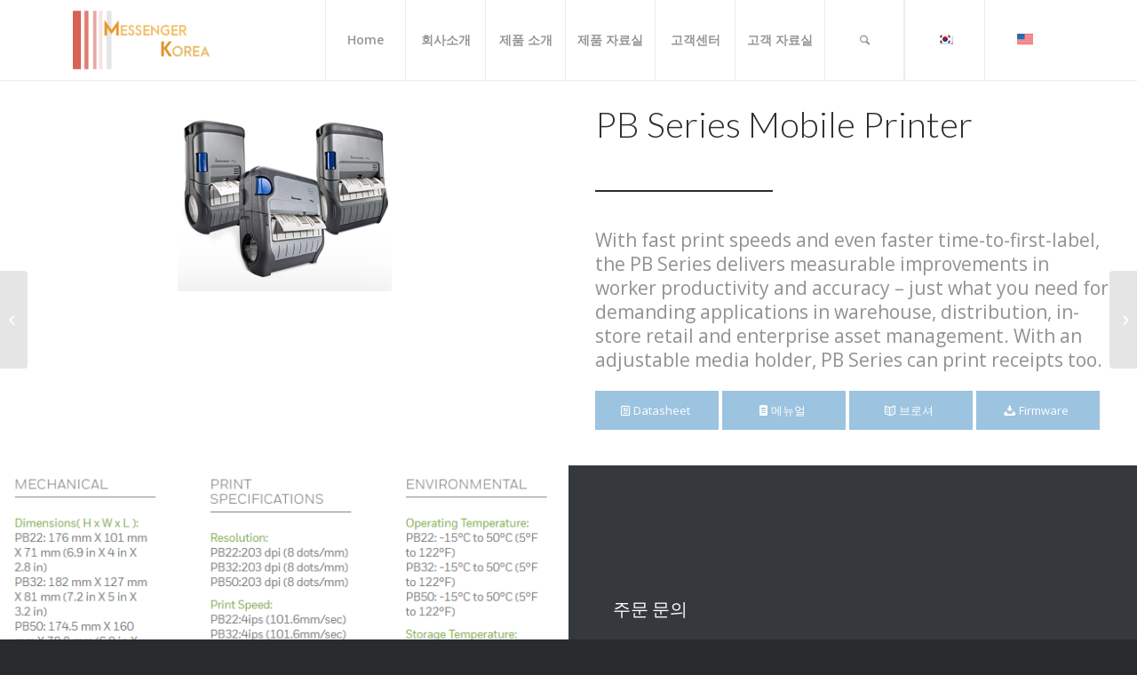

--- FILE ---
content_type: text/html; charset=UTF-8
request_url: http://msgkorea.dothome.co.kr/?product=pb-series-mobile-printer
body_size: 66377
content:
<!DOCTYPE html>
<html lang="ko-KR" class="html_stretched responsive av-preloader-disabled av-default-lightbox  html_header_top html_logo_left html_main_nav_header html_menu_right html_slim html_header_sticky html_header_shrinking_disabled html_mobile_menu_tablet html_header_searchicon html_content_align_center html_header_unstick_top html_header_stretch_disabled html_minimal_header html_minimal_header_shadow html_elegant-blog html_modern-blog html_av-submenu-hidden html_av-submenu-display-click html_av-overlay-side html_av-overlay-side-classic html_av-submenu-clone html_entry_id_3699 av-no-preview html_text_menu_active ">
<head>
<meta charset="UTF-8" />
<meta name="robots" content="index, follow" />


<!-- mobile setting -->
<meta name="viewport" content="width=device-width, initial-scale=1, maximum-scale=1">

<!-- Scripts/CSS and wp_head hook -->
<title>PB Series Mobile Printer &#8211; 당신의 성공동반자</title>
<link rel="alternate" hreflang="ko-kr" href="http://msgkorea.dothome.co.kr?product=pb-series-mobile-printer" />
<!-- Mangboard SEO Start -->
<link rel="canonical" href="http://msgkorea.dothome.co.kr/?product=pb-series-mobile-printer" />
<meta property="og:url" content="http://msgkorea.dothome.co.kr/?product=pb-series-mobile-printer" />
<meta property="og:type" content="article" />
<meta property="og:title" content="PB Series Mobile Printer" />
<meta name="title" content="PB Series Mobile Printer" />
<meta name="twitter:title" content="PB Series Mobile Printer" />
<meta property="og:description" content="PB Series Mobile Printer" />
<meta property="description" content="PB Series Mobile Printer" />
<meta name="description" content="PB Series Mobile Printer" />
<meta name="twitter:card" content="summary" />
<meta name="twitter:description" content="PB Series Mobile Printer" />
<meta property="og:image" content="http://msgkorea.dothome.co.kr/wp-content/uploads/2017/11/13-PB-Series.jpg" />
<meta name="twitter:image" content="http://msgkorea.dothome.co.kr/wp-content/uploads/2017/11/13-PB-Series.jpg" />
<meta property="article:published_time" content="2017-11-09T10:25:55+00:00" />
<meta property="article:modified_time" content="2017-11-09T21:43:46+00:00" />
<meta property="og:updated_time" content="2017-11-09T21:43:46+00:00" />
<meta property="og:locale" content="ko_KR" />
<meta property="og:site_name" content="당신의 성공동반자" />
<!-- Mangboard SEO End -->
<link rel='dns-prefetch' href='//s.w.org' />
<link rel="alternate" type="application/rss+xml" title="당신의 성공동반자 &raquo; 피드" href="http://msgkorea.dothome.co.kr/?feed=rss2" />
<link rel="alternate" type="application/rss+xml" title="당신의 성공동반자 &raquo; 댓글 피드" href="http://msgkorea.dothome.co.kr/?feed=comments-rss2" />

<!-- google webfont font replacement -->
<link rel='stylesheet' id='avia-google-webfont' href='//fonts.googleapis.com/css?family=Lato:300,400,700%7COpen+Sans:400,600' type='text/css' media='all'/> 
		<script type="text/javascript">
			window._wpemojiSettings = {"baseUrl":"https:\/\/s.w.org\/images\/core\/emoji\/12.0.0-1\/72x72\/","ext":".png","svgUrl":"https:\/\/s.w.org\/images\/core\/emoji\/12.0.0-1\/svg\/","svgExt":".svg","source":{"concatemoji":"http:\/\/msgkorea.dothome.co.kr\/wp-includes\/js\/wp-emoji-release.min.js?ver=5.2.4"}};
			!function(a,b,c){function d(a,b){var c=String.fromCharCode;l.clearRect(0,0,k.width,k.height),l.fillText(c.apply(this,a),0,0);var d=k.toDataURL();l.clearRect(0,0,k.width,k.height),l.fillText(c.apply(this,b),0,0);var e=k.toDataURL();return d===e}function e(a){var b;if(!l||!l.fillText)return!1;switch(l.textBaseline="top",l.font="600 32px Arial",a){case"flag":return!(b=d([55356,56826,55356,56819],[55356,56826,8203,55356,56819]))&&(b=d([55356,57332,56128,56423,56128,56418,56128,56421,56128,56430,56128,56423,56128,56447],[55356,57332,8203,56128,56423,8203,56128,56418,8203,56128,56421,8203,56128,56430,8203,56128,56423,8203,56128,56447]),!b);case"emoji":return b=d([55357,56424,55356,57342,8205,55358,56605,8205,55357,56424,55356,57340],[55357,56424,55356,57342,8203,55358,56605,8203,55357,56424,55356,57340]),!b}return!1}function f(a){var c=b.createElement("script");c.src=a,c.defer=c.type="text/javascript",b.getElementsByTagName("head")[0].appendChild(c)}var g,h,i,j,k=b.createElement("canvas"),l=k.getContext&&k.getContext("2d");for(j=Array("flag","emoji"),c.supports={everything:!0,everythingExceptFlag:!0},i=0;i<j.length;i++)c.supports[j[i]]=e(j[i]),c.supports.everything=c.supports.everything&&c.supports[j[i]],"flag"!==j[i]&&(c.supports.everythingExceptFlag=c.supports.everythingExceptFlag&&c.supports[j[i]]);c.supports.everythingExceptFlag=c.supports.everythingExceptFlag&&!c.supports.flag,c.DOMReady=!1,c.readyCallback=function(){c.DOMReady=!0},c.supports.everything||(h=function(){c.readyCallback()},b.addEventListener?(b.addEventListener("DOMContentLoaded",h,!1),a.addEventListener("load",h,!1)):(a.attachEvent("onload",h),b.attachEvent("onreadystatechange",function(){"complete"===b.readyState&&c.readyCallback()})),g=c.source||{},g.concatemoji?f(g.concatemoji):g.wpemoji&&g.twemoji&&(f(g.twemoji),f(g.wpemoji)))}(window,document,window._wpemojiSettings);
		</script>
		<style type="text/css">
img.wp-smiley,
img.emoji {
	display: inline !important;
	border: none !important;
	box-shadow: none !important;
	height: 1em !important;
	width: 1em !important;
	margin: 0 .07em !important;
	vertical-align: -0.1em !important;
	background: none !important;
	padding: 0 !important;
}
</style>
	<link rel='stylesheet' id='plugins-widgets-latest-mb-basic-css-style-css'  href='http://msgkorea.dothome.co.kr/wp-content/plugins/mangboard/plugins/widgets/latest_mb_basic/css/style.css?ver=5.2.4' type='text/css' media='all' />
<link rel='stylesheet' id='avia-woocommerce-css-css'  href='http://msgkorea.dothome.co.kr/wp-content/themes/enfold/config-woocommerce/woocommerce-mod.css?ver=5.2.4' type='text/css' media='all' />
<link rel='stylesheet' id='assets-css-bootstrap3-grid-css'  href='http://msgkorea.dothome.co.kr/wp-content/plugins/mangboard/assets/css/bootstrap3-grid.css?ver=5.2.4' type='text/css' media='all' />
<link rel='stylesheet' id='assets-css-jcarousel-swipe-css'  href='http://msgkorea.dothome.co.kr/wp-content/plugins/mangboard/assets/css/jcarousel.swipe.css?ver=5.2.4' type='text/css' media='all' />
<link rel='stylesheet' id='assets-css-style-css'  href='http://msgkorea.dothome.co.kr/wp-content/plugins/mangboard/assets/css/style.css?ver=5.2.4' type='text/css' media='all' />
<link rel='stylesheet' id='wp-block-library-css'  href='http://msgkorea.dothome.co.kr/wp-includes/css/dist/block-library/style.min.css?ver=5.2.4' type='text/css' media='all' />
<link rel='stylesheet' id='wc-block-style-css'  href='http://msgkorea.dothome.co.kr/wp-content/plugins/woocommerce/assets/css/blocks/style.css?ver=3.6.5' type='text/css' media='all' />
<link rel='stylesheet' id='contact-form-7-css'  href='http://msgkorea.dothome.co.kr/wp-content/plugins/contact-form-7/includes/css/styles.css?ver=5.1.4' type='text/css' media='all' />
<link rel='stylesheet' id='plugins-popup-css-style-css'  href='http://msgkorea.dothome.co.kr/wp-content/plugins/mangboard/plugins/popup/css/style.css?ver=5.2.4' type='text/css' media='all' />
<style id='woocommerce-inline-inline-css' type='text/css'>
.woocommerce form .form-row .required { visibility: visible; }
</style>
<link rel='stylesheet' id='wpml-legacy-post-translations-0-css'  href='http://msgkorea.dothome.co.kr/wp-content/plugins/sitepress-multilingual-cms/templates/language-switchers/legacy-post-translations/style.css?ver=1' type='text/css' media='all' />
<style id='wpml-legacy-post-translations-0-inline-css' type='text/css'>
#lang_sel img, #lang_sel_list img, #lang_sel_footer img { display: inline; }
</style>
<link rel='stylesheet' id='avia-wpml-css'  href='http://msgkorea.dothome.co.kr/wp-content/themes/enfold/config-wpml/wpml-mod.css?ver=5.2.4' type='text/css' media='all' />
<link rel='stylesheet' id='avia-grid-css'  href='http://msgkorea.dothome.co.kr/wp-content/themes/enfold/css/grid.css?ver=4.1' type='text/css' media='all' />
<link rel='stylesheet' id='avia-base-css'  href='http://msgkorea.dothome.co.kr/wp-content/themes/enfold/css/base.css?ver=4.1' type='text/css' media='all' />
<link rel='stylesheet' id='avia-layout-css'  href='http://msgkorea.dothome.co.kr/wp-content/themes/enfold/css/layout.css?ver=4.1' type='text/css' media='all' />
<link rel='stylesheet' id='avia-scs-css'  href='http://msgkorea.dothome.co.kr/wp-content/themes/enfold/css/shortcodes.css?ver=4.1' type='text/css' media='all' />
<link rel='stylesheet' id='avia-popup-css-css'  href='http://msgkorea.dothome.co.kr/wp-content/themes/enfold/js/aviapopup/magnific-popup.css?ver=4.1' type='text/css' media='screen' />
<link rel='stylesheet' id='avia-media-css'  href='http://msgkorea.dothome.co.kr/wp-content/themes/enfold/js/mediaelement/skin-1/mediaelementplayer.css?ver=4.1' type='text/css' media='screen' />
<link rel='stylesheet' id='avia-print-css'  href='http://msgkorea.dothome.co.kr/wp-content/themes/enfold/css/print.css?ver=4.1' type='text/css' media='print' />
<link rel='stylesheet' id='avia-dynamic-css'  href='http://msgkorea.dothome.co.kr/wp-content/uploads/dynamic_avia/enfold.css?ver=59f7cf52a0454' type='text/css' media='all' />
<link rel='stylesheet' id='avia-custom-css'  href='http://msgkorea.dothome.co.kr/wp-content/themes/enfold/css/custom.css?ver=4.1' type='text/css' media='all' />
<script type="text/javascript">var mb_options = []; var mb_languages = []; var mb_categorys = ["","",""]; var mb_is_login = false; var mb_hybrid_app = ""; if(typeof(mb_urls)==="undefined"){var mb_urls = [];}; mb_options["device_type"]	= "desktop";mb_options["nonce"]			="mb_nonce_value=c5e1be065c32d16fe1933a4c7205ea04&mb_nonce_time=1769905586&wp_nonce_value=32bfd1e1b9";mb_options["page"]				="";mb_languages["btn_ok"]		= "확인";mb_languages["btn_cancel"]	= "취소";mb_urls["ajax_url"]				= "http://msgkorea.dothome.co.kr/wp-admin/admin-ajax.php";mb_urls["home"]					= "http://msgkorea.dothome.co.kr";mb_urls["slug"]					= "pb-series-mobile-printer";mb_urls["login"]					= "http://msgkorea.dothome.co.kr/wp-login.php?redirect_to=http%253A%252F%252Fmsgkorea.dothome.co.kr%252F%253Fproduct%253Dpb-series-mobile-printer";mb_urls["plugin"]				= "http://msgkorea.dothome.co.kr/wp-content/plugins/mangboard/";</script><script type="text/javascript">var shareData				= {"url":"","title":"","image":"","content":""};shareData["url"]			= "http://msgkorea.dothome.co.kr/?product=pb-series-mobile-printer";shareData["title"]			= "PB Series Mobile Printer";shareData["image"]		= "http://msgkorea.dothome.co.kr/wp-content/uploads/2017/11/13-PB-Series.jpg";shareData["content"]	= "PB Series Mobile Printer";</script><style type="text/css">.mb-hide-logout{display:none !important;}</style><script type='text/javascript' src='http://msgkorea.dothome.co.kr/wp-includes/js/jquery/jquery.js?ver=1.12.4-wp'></script>
<script type='text/javascript' src='http://msgkorea.dothome.co.kr/wp-includes/js/jquery/jquery-migrate.min.js?ver=1.4.1'></script>
<script type='text/javascript'>
/* <![CDATA[ */
var mb_ajax_object = {"ajax_url":"http:\/\/msgkorea.dothome.co.kr\/wp-admin\/admin-ajax.php","admin_page":"false"};
/* ]]> */
</script>
<script type='text/javascript' src='http://msgkorea.dothome.co.kr/wp-content/plugins/mangboard/assets/js/common.js?ver=1.8.0'></script>
<script type='text/javascript' src='http://msgkorea.dothome.co.kr/wp-content/plugins/mangboard/assets/js/jquery.jcarousel.min.js?ver=1.8.0'></script>
<script type='text/javascript' src='http://msgkorea.dothome.co.kr/wp-content/plugins/mangboard/assets/js/jquery.number.min.js?ver=1.8.0'></script>
<script type='text/javascript' src='http://msgkorea.dothome.co.kr/wp-content/plugins/mangboard/assets/js/json2.js?ver=1.8.0'></script>
<script type='text/javascript' src='http://msgkorea.dothome.co.kr/wp-content/plugins/mangboard/assets/js/jcarousel.swipe.js?ver=1.8.0'></script>
<script type='text/javascript' src='http://msgkorea.dothome.co.kr/wp-content/plugins/mangboard/assets/js/jquery.tipTip.min.js?ver=1.8.0'></script>
<script type='text/javascript' src='http://msgkorea.dothome.co.kr/wp-content/plugins/mangboard/assets/js/jquery.touchSwipe.min.js?ver=1.8.0'></script>
<script type='text/javascript' src='http://msgkorea.dothome.co.kr/wp-content/plugins/mangboard/plugins/datepicker/js/datepicker.js?ver=1.8.0'></script>
<script type='text/javascript' src='http://msgkorea.dothome.co.kr/wp-content/plugins/mangboard/plugins/popup/js/main.js?ver=1.8.0'></script>
<script type='text/javascript' src='http://msgkorea.dothome.co.kr/wp-content/themes/enfold/js/avia-compat.js?ver=4.1'></script>
<script type='text/javascript'>
var mejsL10n = {"language":"ko","strings":{"mejs.install-flash":"\ud50c\ub798\uc2dc \ud50c\ub808\uc774\uc5b4\uac00 \ud65c\uc131\ud654 \ub418\uac70\ub098 \uc124\uce58\ub418\uc9c0\uc9c0 \uc54a\uc740 \ube0c\ub77c\uc6b0\uc800\ub97c \uc0ac\uc6a9\ud558\uace0 \uc788\uc2b5\ub2c8\ub2e4. \ud50c\ub798\uc2dc \ud50c\ub808\uc774\uc5b4 \ud50c\ub7ec\uadf8\uc778\uc744 \ud65c\uc131\ud654 \ud558\uac70\ub098 \ucd5c\uadfc \ubc84\uc804\uc744 \ub2e4\uc74c\uc5d0\uc11c \ub2e4\uc6b4\ub85c\ub4dc \ud558\uc138\uc694: https:\/\/get.adobe.com\/flashplayer\/","mejs.fullscreen-off":"\uc804\uccb4\ud654\uba74 \ub098\uac00\uae30","mejs.fullscreen-on":"\uc804\uccb4\ud654\uba74","mejs.download-video":"\ube44\ub514\uc624 \ub2e4\uc6b4\ub85c\ub4dc","mejs.fullscreen":"\uc804\uccb4\ud654\uba74","mejs.time-jump-forward":["1\ucd08 \uc55e\uc73c\ub85c \uac74\ub108\ub6f0\uae30","%1\ucd08 \uc55e\uc73c\ub85c \uac00\uae30"],"mejs.loop":"\ub8e8\ud504 \ud1a0\uae00","mejs.play":"\uc2e4\ud589","mejs.pause":"\uc911\uc9c0","mejs.close":"\ub2eb\uae30","mejs.time-slider":"\ud0c0\uc784 \uc2ac\ub77c\uc774\ub354","mejs.time-help-text":"1\ucd08\ub97c \uc9c4\ud589\ud558\ub824\uba74 \uc88c\/\uc6b0 \ubc29\ud5a5\ud0a4\ub97c \uc0ac\uc6a9\ud558\uace0 10\ucd08\ub97c \uc9c4\ud589\ud558\ub824\uba74 \uc0c1\/\ud558 \ubc29\ud5a5\ud0a4\ub97c \uc0ac\uc6a9\ud558\uc138\uc694.","mejs.time-skip-back":["1\ucd08 \ub4a4\ub85c \uac74\ub108\ub6f0\uae30","%1\ucd08 \ub4a4\ub85c \uac74\ub108\ub6f0\uae30"],"mejs.captions-subtitles":"\ucea1\uc158\/\ubd80\uc81c\ubaa9","mejs.captions-chapters":"\ucc55\ud130","mejs.none":"\uc5c6\uc74c","mejs.mute-toggle":"\ubb34\uc74c \ud1a0\uae00","mejs.volume-help-text":"\ubcfc\ub968\uc744 \ub192\uc774\uac70\ub098 \uc904\uc774\ub824\uba74 \uc0c1\/\ud558 \ubc29\ud5a5\ud0a4\ub97c \uc0ac\uc6a9\ud558\uc138\uc694.","mejs.unmute":"\ubb34\uc74c\ud574\uc81c","mejs.mute":"\uc870\uc6a9\ud788","mejs.volume-slider":"\ubcfc\ub968 \uc2ac\ub77c\uc774\ub354","mejs.video-player":"\ube44\ub514\uc624 \ud50c\ub808\uc774\uc5b4","mejs.audio-player":"\uc624\ub514\uc624 \ud50c\ub808\uc774\uc5b4","mejs.ad-skip":"\uad11\uace0 \uc0dd\ub7b5","mejs.ad-skip-info":["1\ucd08 \uc55e\uc73c\ub85c \uac00\uae30","%1\ucd08 \uc55e\uc73c\ub85c \uac00\uae30"],"mejs.source-chooser":"\uc18c\uc2a4 \uc120\ud0dd\uae30","mejs.stop":"\uc815\uc9c0","mejs.speed-rate":"\uc18d\ub3c4\uc728","mejs.live-broadcast":"\uc2e4\uc2dc\uac04 \ubc29\uc1a1","mejs.afrikaans":"Afrikaans","mejs.albanian":"Albanian","mejs.arabic":"Arabic","mejs.belarusian":"Belarusian","mejs.bulgarian":"Bulgarian","mejs.catalan":"Catalan","mejs.chinese":"Chinese","mejs.chinese-simplified":"Chinese (Simplified)","mejs.chinese-traditional":"Chinese (Traditional)","mejs.croatian":"Croatian","mejs.czech":"Czech","mejs.danish":"Danish","mejs.dutch":"Dutch","mejs.english":"English","mejs.estonian":"Estonian","mejs.filipino":"Filipino","mejs.finnish":"Finnish","mejs.french":"French","mejs.galician":"Galician","mejs.german":"German","mejs.greek":"Greek","mejs.haitian-creole":"Haitian Creole","mejs.hebrew":"Hebrew","mejs.hindi":"Hindi","mejs.hungarian":"Hungarian","mejs.icelandic":"Icelandic","mejs.indonesian":"Indonesian","mejs.irish":"Irish","mejs.italian":"Italian","mejs.japanese":"Japanese","mejs.korean":"Korean","mejs.latvian":"Latvian","mejs.lithuanian":"Lithuanian","mejs.macedonian":"Macedonian","mejs.malay":"Malay","mejs.maltese":"Maltese","mejs.norwegian":"Norwegian","mejs.persian":"Persian","mejs.polish":"Polish","mejs.portuguese":"Portuguese","mejs.romanian":"Romanian","mejs.russian":"Russian","mejs.serbian":"Serbian","mejs.slovak":"Slovak","mejs.slovenian":"Slovenian","mejs.spanish":"Spanish","mejs.swahili":"Swahili","mejs.swedish":"Swedish","mejs.tagalog":"Tagalog","mejs.thai":"Thai","mejs.turkish":"Turkish","mejs.ukrainian":"Ukrainian","mejs.vietnamese":"Vietnamese","mejs.welsh":"Welsh","mejs.yiddish":"Yiddish"}};
</script>
<script type='text/javascript' src='http://msgkorea.dothome.co.kr/wp-includes/js/mediaelement/mediaelement-and-player.min.js?ver=4.2.6-78496d1'></script>
<script type='text/javascript' src='http://msgkorea.dothome.co.kr/wp-includes/js/mediaelement/mediaelement-migrate.min.js?ver=5.2.4'></script>
<script type='text/javascript'>
/* <![CDATA[ */
var _wpmejsSettings = {"pluginPath":"\/wp-includes\/js\/mediaelement\/","classPrefix":"mejs-","stretching":"responsive"};
/* ]]> */
</script>
<link rel='https://api.w.org/' href='http://msgkorea.dothome.co.kr/index.php?rest_route=/' />
<link rel="EditURI" type="application/rsd+xml" title="RSD" href="http://msgkorea.dothome.co.kr/xmlrpc.php?rsd" />
<link rel="wlwmanifest" type="application/wlwmanifest+xml" href="http://msgkorea.dothome.co.kr/wp-includes/wlwmanifest.xml" /> 
<meta name="generator" content="WordPress 5.2.4" />
<meta name="generator" content="WooCommerce 3.6.5" />
<link rel="canonical" href="http://msgkorea.dothome.co.kr?product=pb-series-mobile-printer" />
<link rel='shortlink' href='http://msgkorea.dothome.co.kr/?p=3699' />
<link rel="alternate" type="application/json+oembed" href="http://msgkorea.dothome.co.kr/index.php?rest_route=%2Foembed%2F1.0%2Fembed&#038;url=http%3A%2F%2Fmsgkorea.dothome.co.kr%3Fproduct%3Dpb-series-mobile-printer" />
<link rel="alternate" type="text/xml+oembed" href="http://msgkorea.dothome.co.kr/index.php?rest_route=%2Foembed%2F1.0%2Fembed&#038;url=http%3A%2F%2Fmsgkorea.dothome.co.kr%3Fproduct%3Dpb-series-mobile-printer&#038;format=xml" />
<meta name="generator" content="WPML ver:3.8.4 stt:1,29;" />
<link rel="profile" href="http://gmpg.org/xfn/11" />
<link rel="alternate" type="application/rss+xml" title="당신의 성공동반자 RSS2 Feed" href="http://msgkorea.dothome.co.kr/?feed=rss2" />
<link rel="pingback" href="http://msgkorea.dothome.co.kr/xmlrpc.php" />
<!--[if lt IE 9]><script src="http://msgkorea.dothome.co.kr/wp-content/themes/enfold/js/html5shiv.js"></script><![endif]-->

	<noscript><style>.woocommerce-product-gallery{ opacity: 1 !important; }</style></noscript>
	<link rel="icon" href="http://msgkorea.dothome.co.kr/wp-content/uploads/2017/09/cropped-msgkorea_logo512px_square-36x36.png" sizes="32x32" />
<link rel="icon" href="http://msgkorea.dothome.co.kr/wp-content/uploads/2017/09/cropped-msgkorea_logo512px_square-300x300.png" sizes="192x192" />
<link rel="apple-touch-icon-precomposed" href="http://msgkorea.dothome.co.kr/wp-content/uploads/2017/09/cropped-msgkorea_logo512px_square-180x180.png" />
<meta name="msapplication-TileImage" content="http://msgkorea.dothome.co.kr/wp-content/uploads/2017/09/cropped-msgkorea_logo512px_square-300x300.png" />
		<style type="text/css" id="wp-custom-css">
			@import url('https://fonts.googleapis.com/css?family=Nanum+Gothic&display=swap');		</style>
		

<!--
Debugging Info for Theme support: 

Theme: Enfold
Version: 4.1.2
Installed: enfold
AviaFramework Version: 4.6
AviaBuilder Version: 0.9.5
ML:128-PU:100-PLA:11
WP:5.2.4
Updates: disabled
-->

<style type='text/css'>
@font-face {font-family: 'entypo-fontello'; font-weight: normal; font-style: normal;
src: url('http://msgkorea.dothome.co.kr/wp-content/themes/enfold/config-templatebuilder/avia-template-builder/assets/fonts/entypo-fontello.eot?v=3');
src: url('http://msgkorea.dothome.co.kr/wp-content/themes/enfold/config-templatebuilder/avia-template-builder/assets/fonts/entypo-fontello.eot?v=3#iefix') format('embedded-opentype'), 
url('http://msgkorea.dothome.co.kr/wp-content/themes/enfold/config-templatebuilder/avia-template-builder/assets/fonts/entypo-fontello.woff?v=3') format('woff'), 
url('http://msgkorea.dothome.co.kr/wp-content/themes/enfold/config-templatebuilder/avia-template-builder/assets/fonts/entypo-fontello.ttf?v=3') format('truetype'), 
url('http://msgkorea.dothome.co.kr/wp-content/themes/enfold/config-templatebuilder/avia-template-builder/assets/fonts/entypo-fontello.svg?v=3#entypo-fontello') format('svg');
} #top .avia-font-entypo-fontello, body .avia-font-entypo-fontello, html body [data-av_iconfont='entypo-fontello']:before{ font-family: 'entypo-fontello'; }
</style>
</head>




<body id="top" class="product-template-default single single-product postid-3699 stretched lato open_sans  woocommerce woocommerce-page woocommerce-no-js" itemscope="itemscope" itemtype="https://schema.org/WebPage" >

	
	<div id='wrap_all'>

	
<header id='header' class='all_colors header_color light_bg_color  av_header_top av_logo_left av_main_nav_header av_menu_right av_slim av_header_sticky av_header_shrinking_disabled av_header_stretch_disabled av_mobile_menu_tablet av_header_searchicon av_header_unstick_top av_seperator_big_border av_minimal_header av_minimal_header_shadow av_bottom_nav_disabled  av_alternate_logo_active'  role="banner" itemscope="itemscope" itemtype="https://schema.org/WPHeader" >

		<div  id='header_main' class='container_wrap container_wrap_logo'>
	
        <ul  class = 'cart_dropdown ' data-success='was added to the cart'><li class='cart_dropdown_first'><a class='cart_dropdown_link' href='http://msgkorea.dothome.co.kr?page_id=2579'><span aria-hidden='true' data-av_icon='' data-av_iconfont='entypo-fontello'></span><span class='av-cart-counter'>0</span><span class='avia_hidden_link_text'>Shopping Cart</span></a><!--<span class='cart_subtotal'><span class="woocommerce-Price-amount amount"><span class="woocommerce-Price-currencySymbol">&#8361;</span>0</span></span>--><div class='dropdown_widget dropdown_widget_cart'><div class='avia-arrow'></div><div class="widget_shopping_cart_content"></div></div></li></ul><div class='container av-logo-container'><div class='inner-container'><span class='logo'><a href='http://msgkorea.dothome.co.kr/'><img height='100' width='300' src='http://msgkorea.dothome.co.kr/wp-content/uploads/2017/10/msgkorea_logo_y_colored-01-300x138.png' alt='당신의 성공동반자' /></a></span><nav class='main_menu' data-selectname='Select a page'  role="navigation" itemscope="itemscope" itemtype="https://schema.org/SiteNavigationElement" ><div class="avia-menu av-main-nav-wrap"><ul id="avia-menu" class="menu av-main-nav"><li id="menu-item-3048" class="menu-item menu-item-type-post_type menu-item-object-page menu-item-home menu-item-top-level menu-item-top-level-1"><a href="http://msgkorea.dothome.co.kr" itemprop="url"><span class="avia-bullet"></span><span class="avia-menu-text">Home</span><span class="avia-menu-fx"><span class="avia-arrow-wrap"><span class="avia-arrow"></span></span></span></a></li>
<li id="menu-item-3082" class="menu-item menu-item-type-post_type menu-item-object-page menu-item-has-children menu-item-mega-parent  menu-item-top-level menu-item-top-level-2"><a href="http://msgkorea.dothome.co.kr?page_id=626" itemprop="url"><span class="avia-bullet"></span><span class="avia-menu-text">회사소개</span><span class="avia-menu-fx"><span class="avia-arrow-wrap"><span class="avia-arrow"></span></span></span></a>
<div class='avia_mega_div avia_mega1 three units'>

<ul class="sub-menu">
	<li id="menu-item-3418" class="menu-item menu-item-type-custom menu-item-object-custom menu-item-has-children avia_mega_menu_columns_1 three units avia_mega_menu_columns_last avia_mega_menu_columns_first">
	<ul class="sub-menu">
		<li id="menu-item-3419" class="menu-item menu-item-type-post_type menu-item-object-page"><a href="http://msgkorea.dothome.co.kr?page_id=3380" itemprop="url"><span class="avia-bullet"></span><span class="avia-menu-text">About us</span></a></li>
		<li id="menu-item-4514" class="menu-item menu-item-type-post_type menu-item-object-page"><a href="http://msgkorea.dothome.co.kr?page_id=4478" itemprop="url"><span class="avia-bullet"></span><span class="avia-menu-text">Partners</span></a></li>
	</ul>
</li>
</ul>

</div>
</li>
<li id="menu-item-3434" class="menu-item menu-item-type-post_type menu-item-object-page menu-item-has-children menu-item-mega-parent  menu-item-top-level menu-item-top-level-3"><a href="http://msgkorea.dothome.co.kr?page_id=1113" itemprop="url"><span class="avia-bullet"></span><span class="avia-menu-text">제품 소개</span><span class="avia-menu-fx"><span class="avia-arrow-wrap"><span class="avia-arrow"></span></span></span></a>
<div class='avia_mega_div avia_mega5 twelve units'>

<ul class="sub-menu">
	<li id="menu-item-3028" class="menu-item menu-item-type-custom menu-item-object-custom menu-item-has-children avia_mega_menu_columns_5 three units  avia_mega_menu_columns_first">
	<ul class="sub-menu">
		<li id="menu-item-3502" class="menu-item menu-item-type-taxonomy menu-item-object-product_cat current-product-ancestor menu-item-has-children"><a href="http://msgkorea.dothome.co.kr/?product_cat=printer" itemprop="url"><span class="avia-bullet"></span><span class="avia-menu-text">바코드프린터</span></a>
		<ul class="sub-menu">
			<li id="menu-item-3503" class="menu-item menu-item-type-taxonomy menu-item-object-product_cat"><a href="http://msgkorea.dothome.co.kr/?product_cat=printerpostek" itemprop="url"><span class="avia-bullet"></span><span class="avia-menu-text">POSTEK</span></a></li>
			<li id="menu-item-3516" class="menu-item menu-item-type-taxonomy menu-item-object-product_cat"><a href="http://msgkorea.dothome.co.kr/?product_cat=printerbirch" itemprop="url"><span class="avia-bullet"></span><span class="avia-menu-text">BIRCH</span></a></li>
			<li id="menu-item-3562" class="menu-item menu-item-type-taxonomy menu-item-object-product_cat"><a href="http://msgkorea.dothome.co.kr/?product_cat=printertsc" itemprop="url"><span class="avia-bullet"></span><span class="avia-menu-text">TSC</span></a></li>
			<li id="menu-item-3563" class="menu-item menu-item-type-taxonomy menu-item-object-product_cat"><a href="http://msgkorea.dothome.co.kr/?product_cat=printerzebra" itemprop="url"><span class="avia-bullet"></span><span class="avia-menu-text">ZEBRA</span></a></li>
		</ul>
</li>
	</ul>
</li>
	<li id="menu-item-3026" class="menu-item menu-item-type-custom menu-item-object-custom menu-item-has-children avia_mega_menu_columns_5 three units ">
	<ul class="sub-menu">
		<li id="menu-item-3505" class="menu-item menu-item-type-taxonomy menu-item-object-product_cat menu-item-has-children"><a href="http://msgkorea.dothome.co.kr/?product_cat=scanner" itemprop="url"><span class="avia-bullet"></span><span class="avia-menu-text">바코드스캐너</span></a>
		<ul class="sub-menu">
			<li id="menu-item-4223" class="menu-item menu-item-type-taxonomy menu-item-object-product_cat menu-item-has-children"><a href="http://msgkorea.dothome.co.kr/?product_cat=datalogic" itemprop="url"><span class="avia-bullet"></span><span class="avia-menu-text">Datalogic</span></a>
			<ul class="sub-menu">
				<li id="menu-item-4224" class="menu-item menu-item-type-taxonomy menu-item-object-product_cat"><a href="http://msgkorea.dothome.co.kr/?product_cat=%eb%ac%b4%ec%84%a0-1d-datalogic" itemprop="url"><span class="avia-bullet"></span><span class="avia-menu-text">무선 1D</span></a></li>
				<li id="menu-item-4225" class="menu-item menu-item-type-taxonomy menu-item-object-product_cat"><a href="http://msgkorea.dothome.co.kr/?product_cat=%eb%ac%b4%ec%84%a0-2d-datalogic" itemprop="url"><span class="avia-bullet"></span><span class="avia-menu-text">무선 2D</span></a></li>
				<li id="menu-item-4226" class="menu-item menu-item-type-taxonomy menu-item-object-product_cat"><a href="http://msgkorea.dothome.co.kr/?product_cat=%ec%9c%a0%ec%84%a0-1d-datalogic" itemprop="url"><span class="avia-bullet"></span><span class="avia-menu-text">유선 1D</span></a></li>
				<li id="menu-item-4227" class="menu-item menu-item-type-taxonomy menu-item-object-product_cat"><a href="http://msgkorea.dothome.co.kr/?product_cat=%ec%9c%a0%ec%84%a0-2d-datalogic" itemprop="url"><span class="avia-bullet"></span><span class="avia-menu-text">유선 2D</span></a></li>
			</ul>
</li>
			<li id="menu-item-4228" class="menu-item menu-item-type-taxonomy menu-item-object-product_cat menu-item-has-children"><a href="http://msgkorea.dothome.co.kr/?product_cat=honeywell-scanner" itemprop="url"><span class="avia-bullet"></span><span class="avia-menu-text">Honeywell</span></a>
			<ul class="sub-menu">
				<li id="menu-item-4229" class="menu-item menu-item-type-taxonomy menu-item-object-product_cat"><a href="http://msgkorea.dothome.co.kr/?product_cat=scannerhand" itemprop="url"><span class="avia-bullet"></span><span class="avia-menu-text">Handheld</span></a></li>
				<li id="menu-item-4230" class="menu-item menu-item-type-taxonomy menu-item-object-product_cat"><a href="http://msgkorea.dothome.co.kr/?product_cat=%eb%ac%b4%ec%84%a0-1d" itemprop="url"><span class="avia-bullet"></span><span class="avia-menu-text">무선 1D</span></a></li>
				<li id="menu-item-4231" class="menu-item menu-item-type-taxonomy menu-item-object-product_cat"><a href="http://msgkorea.dothome.co.kr/?product_cat=%eb%ac%b4%ec%84%a0-2d" itemprop="url"><span class="avia-bullet"></span><span class="avia-menu-text">무선 2D</span></a></li>
				<li id="menu-item-4232" class="menu-item menu-item-type-taxonomy menu-item-object-product_cat"><a href="http://msgkorea.dothome.co.kr/?product_cat=%ec%9c%a0%ec%84%a0-1d" itemprop="url"><span class="avia-bullet"></span><span class="avia-menu-text">유선 1D</span></a></li>
				<li id="menu-item-4233" class="menu-item menu-item-type-taxonomy menu-item-object-product_cat"><a href="http://msgkorea.dothome.co.kr/?product_cat=%ec%9c%a0%ec%84%a0-2d" itemprop="url"><span class="avia-bullet"></span><span class="avia-menu-text">유선 2D</span></a></li>
			</ul>
</li>
			<li id="menu-item-3506" class="menu-item menu-item-type-taxonomy menu-item-object-product_cat menu-item-has-children"><a href="http://msgkorea.dothome.co.kr/?product_cat=scannerfix" itemprop="url"><span class="avia-bullet"></span><span class="avia-menu-text">고정식</span></a>
			<ul class="sub-menu">
				<li id="menu-item-4498" class="menu-item menu-item-type-taxonomy menu-item-object-product_cat"><a href="http://msgkorea.dothome.co.kr/?product_cat=datalogic-scannerfix" itemprop="url"><span class="avia-bullet"></span><span class="avia-menu-text">Datalogic</span></a></li>
			</ul>
</li>
		</ul>
</li>
	</ul>
</li>
	<li id="menu-item-4064" class="menu-item menu-item-type-custom menu-item-object-custom menu-item-has-children avia_mega_menu_columns_5 three units ">
	<ul class="sub-menu">
		<li id="menu-item-3828" class="menu-item menu-item-type-taxonomy menu-item-object-product_cat menu-item-has-children"><a href="http://msgkorea.dothome.co.kr/?product_cat=pda" itemprop="url"><span class="avia-bullet"></span><span class="avia-menu-text">모바일컴퓨터(PDA)</span></a>
		<ul class="sub-menu">
			<li id="menu-item-4234" class="menu-item menu-item-type-taxonomy menu-item-object-product_cat"><a href="http://msgkorea.dothome.co.kr/?product_cat=motorola" itemprop="url"><span class="avia-bullet"></span><span class="avia-menu-text">Motorola</span></a></li>
			<li id="menu-item-4281" class="menu-item menu-item-type-taxonomy menu-item-object-product_cat"><a href="http://msgkorea.dothome.co.kr/?product_cat=pointmobile" itemprop="url"><span class="avia-bullet"></span><span class="avia-menu-text">Pointmobile</span></a></li>
		</ul>
</li>
	</ul>
</li>
	<li id="menu-item-3524" class="menu-item menu-item-type-custom menu-item-object-custom menu-item-has-children avia_mega_menu_columns_5 three units ">
	<ul class="sub-menu">
		<li id="menu-item-3523" class="menu-item menu-item-type-taxonomy menu-item-object-product_cat menu-item-has-children"><a href="http://msgkorea.dothome.co.kr/?product_cat=%ec%95%85%ec%84%b8%ec%82%ac%eb%a6%ac" itemprop="url"><span class="avia-bullet"></span><span class="avia-menu-text">소모품(리본,라벨 등)</span></a>
		<ul class="sub-menu">
			<li id="menu-item-4400" class="menu-item menu-item-type-taxonomy menu-item-object-product_cat"><a href="http://msgkorea.dothome.co.kr/?product_cat=armor" itemprop="url"><span class="avia-bullet"></span><span class="avia-menu-text">ARMOR</span></a></li>
			<li id="menu-item-4525" class="menu-item menu-item-type-taxonomy menu-item-object-product_cat"><a href="http://msgkorea.dothome.co.kr/?product_cat=itw" itemprop="url"><span class="avia-bullet"></span><span class="avia-menu-text">ITW</span></a></li>
			<li id="menu-item-4526" class="menu-item menu-item-type-taxonomy menu-item-object-product_cat"><a href="http://msgkorea.dothome.co.kr/?product_cat=rewinder" itemprop="url"><span class="avia-bullet"></span><span class="avia-menu-text">Rewinder</span></a></li>
		</ul>
</li>
	</ul>
</li>
	<li id="menu-item-3027" class="menu-item menu-item-type-custom menu-item-object-custom menu-item-has-children avia_mega_menu_columns_5 three units avia_mega_menu_columns_last">
	<ul class="sub-menu">
		<li id="menu-item-3509" class="menu-item menu-item-type-post_type menu-item-object-page"><a href="http://msgkorea.dothome.co.kr?page_id=3475" itemprop="url"><span class="avia-bullet"></span><span class="avia-menu-text">제품 주문</span></a></li>
	</ul>
</li>
</ul>

</div>
</li>
<li id="menu-item-3424" class="menu-item menu-item-type-post_type menu-item-object-page menu-item-has-children menu-item-mega-parent  menu-item-top-level menu-item-top-level-4"><a href="http://msgkorea.dothome.co.kr?page_id=3421" itemprop="url"><span class="avia-bullet"></span><span class="avia-menu-text">제품 자료실</span><span class="avia-menu-fx"><span class="avia-arrow-wrap"><span class="avia-arrow"></span></span></span></a>
<div class='avia_mega_div avia_mega2 six units'>

<ul class="sub-menu">
	<li id="menu-item-3648" class="menu-item menu-item-type-custom menu-item-object-custom menu-item-has-children avia_mega_menu_columns_2 three units  avia_mega_menu_columns_first">
	<ul class="sub-menu">
		<li id="menu-item-3638" class="menu-item menu-item-type-post_type menu-item-object-page"><a href="http://msgkorea.dothome.co.kr?page_id=3421" itemprop="url"><span class="avia-bullet"></span><span class="avia-menu-text">POSTEK</span></a></li>
		<li id="menu-item-3643" class="menu-item menu-item-type-post_type menu-item-object-page"><a href="http://msgkorea.dothome.co.kr?page_id=3618" itemprop="url"><span class="avia-bullet"></span><span class="avia-menu-text">Honeywell</span></a></li>
		<li id="menu-item-3645" class="menu-item menu-item-type-post_type menu-item-object-page"><a href="http://msgkorea.dothome.co.kr?page_id=3623" itemprop="url"><span class="avia-bullet"></span><span class="avia-menu-text">BIRCH</span></a></li>
		<li id="menu-item-3640" class="menu-item menu-item-type-post_type menu-item-object-page"><a href="http://msgkorea.dothome.co.kr?page_id=3626" itemprop="url"><span class="avia-bullet"></span><span class="avia-menu-text">TSC</span></a></li>
		<li id="menu-item-3639" class="menu-item menu-item-type-post_type menu-item-object-page"><a href="http://msgkorea.dothome.co.kr?page_id=3628" itemprop="url"><span class="avia-bullet"></span><span class="avia-menu-text">Zebra</span></a></li>
	</ul>
</li>
	<li id="menu-item-3649" class="menu-item menu-item-type-custom menu-item-object-custom menu-item-has-children avia_mega_menu_columns_2 three units avia_mega_menu_columns_last">
	<ul class="sub-menu">
		<li id="menu-item-3656" class="menu-item menu-item-type-post_type menu-item-object-page"><a href="http://msgkorea.dothome.co.kr?page_id=3650" itemprop="url"><span class="avia-bullet"></span><span class="avia-menu-text">Datalogic</span></a></li>
		<li id="menu-item-3655" class="menu-item menu-item-type-post_type menu-item-object-page"><a href="http://msgkorea.dothome.co.kr?page_id=3652" itemprop="url"><span class="avia-bullet"></span><span class="avia-menu-text">Motorola</span></a></li>
		<li id="menu-item-3899" class="menu-item menu-item-type-post_type menu-item-object-page"><a href="http://msgkorea.dothome.co.kr?page_id=3897" itemprop="url"><span class="avia-bullet"></span><span class="avia-menu-text">Pointmobile</span></a></li>
		<li id="menu-item-4408" class="menu-item menu-item-type-post_type menu-item-object-page"><a href="http://msgkorea.dothome.co.kr?page_id=4406" itemprop="url"><span class="avia-bullet"></span><span class="avia-menu-text">Armor</span></a></li>
	</ul>
</li>
</ul>

</div>
</li>
<li id="menu-item-3083" class="menu-item menu-item-type-post_type menu-item-object-page menu-item-mega-parent  menu-item-top-level menu-item-top-level-5"><a href="http://msgkorea.dothome.co.kr?page_id=632" itemprop="url"><span class="avia-bullet"></span><span class="avia-menu-text">고객센터</span><span class="avia-menu-fx"><span class="avia-arrow-wrap"><span class="avia-arrow"></span></span></span></a></li>
<li id="menu-item-3176" class="menu-item menu-item-type-post_type menu-item-object-page menu-item-mega-parent  menu-item-top-level menu-item-top-level-6"><a href="http://msgkorea.dothome.co.kr?page_id=2608" itemprop="url"><span class="avia-bullet"></span><span class="avia-menu-text">고객 자료실</span><span class="avia-menu-fx"><span class="avia-arrow-wrap"><span class="avia-arrow"></span></span></span></a></li>
<li id="menu-item-search" class="noMobile menu-item menu-item-search-dropdown menu-item-avia-special">
							<a href="?s=" data-avia-search-tooltip="

&lt;form action=&quot;http://msgkorea.dothome.co.kr/&quot; id=&quot;searchform&quot; method=&quot;get&quot; class=&quot;&quot;&gt;
	&lt;div&gt;
		&lt;input type=&quot;submit&quot; value=&quot;&quot; id=&quot;searchsubmit&quot; class=&quot;button avia-font-entypo-fontello&quot; /&gt;
		&lt;input type=&quot;text&quot; id=&quot;s&quot; name=&quot;s&quot; value=&quot;&quot; placeholder='Search' /&gt;
			&lt;/div&gt;
&lt;input type='hidden' name='lang' value='ko' /&gt;&lt;/form&gt;" aria-hidden='true' data-av_icon='' data-av_iconfont='entypo-fontello'><span class="avia_hidden_link_text">Search</span></a>
	        		   </li><li class='av-language-switch-item language_ko avia_current_lang'><a href='http://msgkorea.dothome.co.kr?product=pb-series-mobile-printer'>	<span class='language_flag'><img title='한국어' src='http://msgkorea.dothome.co.kr/wp-content/plugins/sitepress-multilingual-cms/res/flags/ko.png' /></span></a></li><li class='av-language-switch-item language_en '><a href='http://msgkorea.dothome.co.kr?lang=en'>	<span class='language_flag'><img title='English' src='http://msgkorea.dothome.co.kr/wp-content/uploads/flags/usa_flag.png' /></span></a></li><li class="av-burger-menu-main menu-item-avia-special av-small-burger-icon">
	        			<a href="#">
							<span class="av-hamburger av-hamburger--spin av-js-hamburger">
					        <span class="av-hamburger-box">
						          <span class="av-hamburger-inner"></span>
						          <strong>Menu</strong>
					        </span>
							</span>
						</a>
	        		   </li></ul></div></nav></div> </div> 
		<!-- end container_wrap-->
		</div>
		
		<div class='header_bg'></div>

<!-- end header -->
</header>
		
	<div id='main' class='all_colors' data-scroll-offset='88'>

	<div id='av-layout-grid-1' class='av-layout-grid-container entry-content-wrapper main_color av-flex-cells    avia-builder-el-0  el_before_av_layout_row  avia-builder-el-first  container_wrap fullsize'   >
<div class="flex_cell no_margin av_one_half  avia-builder-el-1  el_before_av_cell_one_half  avia-builder-el-first   " style='vertical-align:top; padding:30px; '><div class='flex_cell_inner' >
<div class='av-hotspot-image-container avia_animate_when_almost_visible   avia_animated_image avia_animate_when_almost_visible fade-in av-hotspot-blank av-mobile-fallback-active  av-permanent-tooltip  avia-builder-el-2  avia-builder-el-no-sibling  av-non-fullwidth-hotspot-image '  itemscope="itemscope" itemtype="https://schema.org/ImageObject"  ><div class='av-hotspot-container'><div class='av-hotspot-container-inner-cell'><div class='av-hotspot-container-inner-wrap'><img class='avia_image ' src='http://msgkorea.dothome.co.kr/wp-content/uploads/2017/11/13-PB-Series.jpg' alt='' title='13 PB Series'   itemprop="thumbnailUrl"  /></div></div></div></div>
</div></div><div class="flex_cell no_margin av_one_half  avia-builder-el-3  el_after_av_cell_one_half  avia-builder-el-last   " style='vertical-align:top; padding:30px; '><div class='flex_cell_inner' >
<div style='padding-bottom:10px;color:#2d2d2d;font-size:40px;' class='av-special-heading av-special-heading-h2 custom-color-heading blockquote modern-quote  avia-builder-el-4  el_before_av_hr  avia-builder-el-first  av-inherit-size '><h2 class='av-special-heading-tag '  itemprop="headline"  >PB Series Mobile Printer</h2><div class='special-heading-border'><div class='special-heading-inner-border' style='border-color:#2d2d2d'></div></div></div>
<div style=' margin-top:30px; margin-bottom:30px;'  class='hr hr-custom hr-left hr-icon-no   avia-builder-el-5  el_after_av_heading  el_before_av_textblock '><span class='hr-inner   inner-border-av-border-fat' style=' width:200px; border-color:#2d2d2d;' ><span class='hr-inner-style'></span></span></div>
<section class="av_textblock_section "  itemscope="itemscope" itemtype="https://schema.org/CreativeWork" ><div class='avia_textblock  av_inherit_color '  style='font-size:18px; color:#919191; '  itemprop="text" ><p class="lead score-component score-content score-lead h-lead h-lead--introduction-copy">With fast print speeds and even faster time-to-first-label, the PB Series delivers measurable improvements in worker productivity and accuracy – just what you need for demanding applications in warehouse, distribution, in-store retail and enterprise asset management. With an adjustable media holder, PB Series can print receipts too.</p>
<div></div>
</div></section>
<div class='av-woo-product-info  avia-builder-el-7  el_after_av_textblock  el_before_av_button '></div>
<div class='avia-button-wrap avia-button-left  avia-builder-el-8  el_after_av_product_info  el_before_av_button '><a href='https://www.honeywellaidc.com/-/media/en/files-public/data-sheets/pb22-pb32-pb50-mobile-printer-data-sheet-en.pdf' class='avia-button   avia-icon_select-yes-left-icon avia-color-theme-color-highlight avia-size-large avia-position-left '   ><span class='avia_button_icon avia_button_icon_left ' aria-hidden='true' data-av_icon='' data-av_iconfont='entypo-fontello'></span><span class='avia_iconbox_title' >Datasheet</span></a></div>
<div class='avia-button-wrap avia-button-left  avia-builder-el-9  el_after_av_button  el_before_av_button '><a href='https://www.honeywellaidc.com/-/media/en/files-public/technical-publications/printers/pb22-pb32-pb50/PB22%20%20PB32%20Mobile%20Label%20and%20Receipt%20Printer%20Quick%20Start%20Guide%20pdf.pdf' class='avia-button   avia-icon_select-yes-left-icon avia-color-theme-color-highlight avia-size-large avia-position-left '   ><span class='avia_button_icon avia_button_icon_left ' aria-hidden='true' data-av_icon='' data-av_iconfont='entypo-fontello'></span><span class='avia_iconbox_title' >메뉴얼</span></a></div>
<div class='avia-button-wrap avia-button-left  avia-builder-el-10  el_after_av_button  el_before_av_button '><a href='https://www.honeywellaidc.com/en/-/media/en/files-public/brochures/thermal-printers-media-brochure-en.pdf' class='avia-button   avia-icon_select-yes-left-icon avia-color-theme-color-highlight avia-size-large avia-position-left '   ><span class='avia_button_icon avia_button_icon_left ' aria-hidden='true' data-av_icon='' data-av_iconfont='entypo-fontello'></span><span class='avia_iconbox_title' >브로셔</span></a></div>
<div class='avia-button-wrap avia-button-left  avia-builder-el-11  el_after_av_button  avia-builder-el-last '><a href='https://www.honeywellaidc.com/en/-/media/en/files-public/downloads/printers/pb21-pb22-pb31-pb32/firmware/MultiPB2xPB3xv1241.zip' class='avia-button   avia-icon_select-yes-left-icon avia-color-theme-color-highlight avia-size-large avia-position-left '   ><span class='avia_button_icon avia_button_icon_left ' aria-hidden='true' data-av_icon='' data-av_iconfont='entypo-fontello'></span><span class='avia_iconbox_title' >Firmware</span></a></div>
</div></div></div><div id='av-layout-grid-2' class='av-layout-grid-container entry-content-wrapper main_color av-flex-cells    avia-builder-el-12  el_after_av_layout_row  el_before_av_section  submenu-not-first container_wrap fullsize'   >
<div class="flex_cell no_margin av_one_half  avia-builder-el-13  el_before_av_cell_one_half  avia-builder-el-first   avia-full-contain " style='background-image:url(http://msgkorea.dothome.co.kr/wp-content/uploads/2017/11/13-spec.png); background-position:top center; background-repeat:no-repeat; background-attachment:scroll; vertical-align:middle; padding:150px 50px 150px 150px ; background-color:#ffffff; '><div class='flex_cell_inner' >
</div></div><div class="flex_cell no_margin av_one_half  avia-builder-el-14  el_after_av_cell_one_half  avia-builder-el-last   avia-full-stretch " style='vertical-align:middle; padding:150px 50px 150px 50px ; background-color:#35383c; '><div class='flex_cell_inner' >
<form action="http://msgkorea.dothome.co.kr?product=pb-series-mobile-printer" method="post"  class="avia_ajax_form av-form-labels-visible   avia-builder-el-15  avia-builder-el-no-sibling  av-custom-form-color av-light-form " data-avia-form-id="1" data-avia-redirect=''><fieldset><h3>주문 문의</h3><p class=' first_form  form_element form_fullwidth' id='element_avia_1_1'><label for="avia_1_1">회사명/성함 <abbr class="required" title="required">*</abbr></label> <input name="avia_1_1" class="text_input is_empty" type="text" id="avia_1_1" value="" /></p><p class=' first_form  form_element form_fullwidth' id='element_avia_2_1'><label for="avia_2_1">E-Mail <abbr class="required" title="required">*</abbr></label> <input name="avia_2_1" class="text_input is_email" type="text" id="avia_2_1" value="" /></p><p class=' first_form  form_element form_fullwidth av-last-visible-form-element' id='element_avia_3_1'>	 <label for="avia_3_1" class="textare_label hidden textare_label_avia_3_1">문의내용 <abbr class="required" title="required">*</abbr></label>	 <textarea  name="avia_3_1" class="text_area is_empty" cols="40" rows="7" id="avia_3_1" ></textarea></p><p class="hidden"><input type="text" name="avia_4_1" class="hidden " id="avia_4_1" value="" /></p><p class="form_element "><input type="hidden" value="1" name="avia_generated_form1" /><input type="submit" value="문의하기" class="button"  data-sending-label="Sending"/></p></fieldset></form><div id="ajaxresponse_1" class="ajaxresponse ajaxresponse_1 hidden"></div>
</div></div></div><div id='av_section_1' class='avia-section alternate_color avia-section-default avia-no-border-styling avia-bg-style-scroll  avia-builder-el-16  el_after_av_layout_row  avia-builder-el-last   container_wrap fullsize'   ><div class='container' ><div class='template-page content  av-content-full alpha units'><div class='post-entry post-entry-type-page post-entry-3699'><div class='entry-content-wrapper clearfix'>
<div class='av-woo-product-related-upsells   avia-builder-el-17  avia-builder-el-no-sibling '><div class='product_column product_column_4'>
	<section class="related products">

		<h2>연관 상품</h2>

		<ul class="products columns-4">

			
				<li class="product type-product post-3690 status-publish first instock product_cat-honeywell product_cat-intermec has-post-thumbnail shipping-taxable product-type-simple">
	<div class='inner_product main_color wrapped_style noLightbox  av-product-class-minimal'><a href="http://msgkorea.dothome.co.kr?product=pc42t" class="woocommerce-LoopProduct-link woocommerce-loop-product__link"><div class='thumbnail_container'><img width="241" height="210" src="http://msgkorea.dothome.co.kr/wp-content/uploads/2017/11/10-PC42t.jpg" class="attachment-shop_catalog size-shop_catalog wp-post-image" alt="" /><span class='cart-loading'></span></div><div class='inner_product_header'><div class='avia-arrow'></div><div class='inner_product_header_table'><div class='inner_product_header_cell'><h2 class="woocommerce-loop-product__title">PC42t</h2>
</div></div></div></a></div></li>

			
				<li class="product type-product post-3702 status-publish instock product_cat-honeywell has-post-thumbnail shipping-taxable product-type-simple">
	<div class='inner_product main_color wrapped_style noLightbox  av-product-class-minimal'><a href="http://msgkorea.dothome.co.kr?product=rp-series-mobile-printer" class="woocommerce-LoopProduct-link woocommerce-loop-product__link"><div class='thumbnail_container'><img width="241" height="210" src="http://msgkorea.dothome.co.kr/wp-content/uploads/2017/11/14-RP.jpg" class="attachment-shop_catalog size-shop_catalog wp-post-image" alt="" /><span class='cart-loading'></span></div><div class='inner_product_header'><div class='avia-arrow'></div><div class='inner_product_header_table'><div class='inner_product_header_cell'><h2 class="woocommerce-loop-product__title">RP Series Mobile Printer</h2>
</div></div></div></a></div></li>

			
				<li class="product type-product post-3679 status-publish instock product_cat-honeywell product_cat-intermec has-post-thumbnail shipping-taxable product-type-simple">
	<div class='inner_product main_color wrapped_style noLightbox  av-product-class-minimal'><a href="http://msgkorea.dothome.co.kr?product=i-class-mark-ii" class="woocommerce-LoopProduct-link woocommerce-loop-product__link"><div class='thumbnail_container'><img width="241" height="210" src="http://msgkorea.dothome.co.kr/wp-content/uploads/2017/11/09-PC42d.jpg" class="attachment-shop_catalog size-shop_catalog wp-post-image" alt="" /><span class='cart-loading'></span></div><div class='inner_product_header'><div class='avia-arrow'></div><div class='inner_product_header_table'><div class='inner_product_header_cell'><h2 class="woocommerce-loop-product__title">PC42d</h2>
</div></div></div></a></div></li>

			
				<li class="product type-product post-3663 status-publish last instock product_cat-honeywell product_cat-intermec has-post-thumbnail shipping-taxable product-type-simple">
	<div class='inner_product main_color wrapped_style noLightbox  av-product-class-minimal'><a href="http://msgkorea.dothome.co.kr?product=pm234343c" class="woocommerce-LoopProduct-link woocommerce-loop-product__link"><div class='thumbnail_container'><img width="241" height="210" src="http://msgkorea.dothome.co.kr/wp-content/uploads/2017/11/02-product04_01_03.jpg" class="attachment-shop_catalog size-shop_catalog wp-post-image" alt="" /><span class='cart-loading'></span></div><div class='inner_product_header'><div class='avia-arrow'></div><div class='inner_product_header_table'><div class='inner_product_header_cell'><h2 class="woocommerce-loop-product__title">PM23/43/43C</h2>
</div></div></div></a></div></li>

			
		</ul>

	</section>

</div></div>
</p>
</div></div></div><!-- close content main div --> <!-- section close by builder template --><aside class='sidebar sidebar_sidebar_right  hidden units'  role="complementary" itemscope="itemscope" itemtype="https://schema.org/WPSideBar" ><div class='inner_sidebar extralight-border'><section id="woocommerce_product_categories-3" class="widget clearfix woocommerce widget_product_categories"><h3 class="widgettitle">Product categories</h3><ul class="product-categories"><li class="cat-item cat-item-90 cat-parent"><a href="http://msgkorea.dothome.co.kr/?product_cat=pda">모바일컴퓨터(PDA)</a><ul class='children'>
<li class="cat-item cat-item-103"><a href="http://msgkorea.dothome.co.kr/?product_cat=motorola">Motorola</a></li>
<li class="cat-item cat-item-109"><a href="http://msgkorea.dothome.co.kr/?product_cat=pointmobile">Pointmobile</a></li>
</ul>
</li>
<li class="cat-item cat-item-45 cat-parent"><a href="http://msgkorea.dothome.co.kr/?product_cat=scanner">바코드스캐너</a><ul class='children'>
<li class="cat-item cat-item-97 cat-parent"><a href="http://msgkorea.dothome.co.kr/?product_cat=datalogic">Datalogic</a>	<ul class='children'>
<li class="cat-item cat-item-104"><a href="http://msgkorea.dothome.co.kr/?product_cat=%eb%ac%b4%ec%84%a0-1d-datalogic">무선 1D</a></li>
<li class="cat-item cat-item-105"><a href="http://msgkorea.dothome.co.kr/?product_cat=%eb%ac%b4%ec%84%a0-2d-datalogic">무선 2D</a></li>
<li class="cat-item cat-item-106"><a href="http://msgkorea.dothome.co.kr/?product_cat=%ec%9c%a0%ec%84%a0-1d-datalogic">유선 1D</a></li>
<li class="cat-item cat-item-107"><a href="http://msgkorea.dothome.co.kr/?product_cat=%ec%9c%a0%ec%84%a0-2d-datalogic">유선 2D</a></li>
	</ul>
</li>
<li class="cat-item cat-item-108 cat-parent"><a href="http://msgkorea.dothome.co.kr/?product_cat=honeywell-scanner">Honeywell</a>	<ul class='children'>
<li class="cat-item cat-item-73"><a href="http://msgkorea.dothome.co.kr/?product_cat=scannerhand">Handheld</a></li>
<li class="cat-item cat-item-88"><a href="http://msgkorea.dothome.co.kr/?product_cat=%eb%ac%b4%ec%84%a0-1d">무선 1D</a></li>
<li class="cat-item cat-item-89"><a href="http://msgkorea.dothome.co.kr/?product_cat=%eb%ac%b4%ec%84%a0-2d">무선 2D</a></li>
<li class="cat-item cat-item-86"><a href="http://msgkorea.dothome.co.kr/?product_cat=%ec%9c%a0%ec%84%a0-1d">유선 1D</a></li>
<li class="cat-item cat-item-87"><a href="http://msgkorea.dothome.co.kr/?product_cat=%ec%9c%a0%ec%84%a0-2d">유선 2D</a></li>
	</ul>
</li>
<li class="cat-item cat-item-102"><a href="http://msgkorea.dothome.co.kr/?product_cat=mobile-scanner">Mobile scanner</a></li>
<li class="cat-item cat-item-95"><a href="http://msgkorea.dothome.co.kr/?product_cat=vehicle-computers">Vehicle Computers</a></li>
<li class="cat-item cat-item-72 cat-parent"><a href="http://msgkorea.dothome.co.kr/?product_cat=scannerfix">고정식</a>	<ul class='children'>
<li class="cat-item cat-item-112"><a href="http://msgkorea.dothome.co.kr/?product_cat=datalogic-scannerfix">Datalogic</a></li>
<li class="cat-item cat-item-113"><a href="http://msgkorea.dothome.co.kr/?product_cat=microscan">Microscan</a></li>
	</ul>
</li>
</ul>
</li>
<li class="cat-item cat-item-43 cat-parent current-cat-parent"><a href="http://msgkorea.dothome.co.kr/?product_cat=printer">바코드프린터</a><ul class='children'>
<li class="cat-item cat-item-62"><a href="http://msgkorea.dothome.co.kr/?product_cat=printerbirch">BIRCH</a></li>
<li class="cat-item cat-item-65"><a href="http://msgkorea.dothome.co.kr/?product_cat=printerdatamax">DATAMAX</a></li>
<li class="cat-item cat-item-79 current-cat"><a href="http://msgkorea.dothome.co.kr/?product_cat=honeywell">HONEYWELL</a></li>
<li class="cat-item cat-item-85"><a href="http://msgkorea.dothome.co.kr/?product_cat=intermec">Intermec</a></li>
<li class="cat-item cat-item-61"><a href="http://msgkorea.dothome.co.kr/?product_cat=printerpostek">POSTEK</a></li>
<li class="cat-item cat-item-64"><a href="http://msgkorea.dothome.co.kr/?product_cat=printertec">TEC</a></li>
<li class="cat-item cat-item-44"><a href="http://msgkorea.dothome.co.kr/?product_cat=printertsc">TSC</a></li>
<li class="cat-item cat-item-46"><a href="http://msgkorea.dothome.co.kr/?product_cat=printerzebra">ZEBRA</a></li>
</ul>
</li>
<li class="cat-item cat-item-83 cat-parent"><a href="http://msgkorea.dothome.co.kr/?product_cat=%ec%95%85%ec%84%b8%ec%82%ac%eb%a6%ac">소모품(리본,라벨)</a><ul class='children'>
<li class="cat-item cat-item-110"><a href="http://msgkorea.dothome.co.kr/?product_cat=armor">ARMOR</a></li>
<li class="cat-item cat-item-114"><a href="http://msgkorea.dothome.co.kr/?product_cat=itw">ITW</a></li>
<li class="cat-item cat-item-115"><a href="http://msgkorea.dothome.co.kr/?product_cat=rewinder">Rewinder</a></li>
</ul>
</li>
</ul><span class="seperator extralight-border"></span></section></div></aside>		</div><!--end builder template--></div><!-- close default .container_wrap element -->		


			

			
				<footer class='container_wrap socket_color' id='socket'  role="contentinfo" itemscope="itemscope" itemtype="https://schema.org/WPFooter" >
                    <div class='container'>

                        <span class='copyright'>  © Copyright 2017 - 메신져코리아</span>

                        <nav class='sub_menu_socket'  role="navigation" itemscope="itemscope" itemtype="https://schema.org/SiteNavigationElement" ><div class="avia3-menu"><ul id="avia3-menu" class="menu"><li id="menu-item-3047" class="menu-item menu-item-type-post_type menu-item-object-page menu-item-top-level menu-item-top-level-1"><a href="http://msgkorea.dothome.co.kr?page_id=610" itemprop="url"><span class="avia-bullet"></span><span class="avia-menu-text">Terms of Service</span><span class="avia-menu-fx"><span class="avia-arrow-wrap"><span class="avia-arrow"></span></span></span></a></li>
<li id="menu-item-3046" class="menu-item menu-item-type-post_type menu-item-object-page menu-item-top-level menu-item-top-level-2"><a href="http://msgkorea.dothome.co.kr?page_id=613" itemprop="url"><span class="avia-bullet"></span><span class="avia-menu-text">Legal notice</span><span class="avia-menu-fx"><span class="avia-arrow-wrap"><span class="avia-arrow"></span></span></span></a></li>
</ul></div></nav>
                    </div>

	            <!-- ####### END SOCKET CONTAINER ####### -->
				</footer>


					<!-- end main -->
		</div>
		
		<a class='avia-post-nav avia-post-prev with-image' href='http://msgkorea.dothome.co.kr?product=e-class-mark-iii' >    <span class='label iconfont' aria-hidden='true' data-av_icon='' data-av_iconfont='entypo-fontello'></span>    <span class='entry-info-wrap'>        <span class='entry-info'>            <span class='entry-title'>E-Class Mark III</span>            <span class='entry-image'><img width="80" height="80" src="http://msgkorea.dothome.co.kr/wp-content/uploads/2017/11/12-E-Class-Mark-III-80x80.jpg" class="attachment-thumbnail size-thumbnail wp-post-image" alt="" srcset="http://msgkorea.dothome.co.kr/wp-content/uploads/2017/11/12-E-Class-Mark-III-80x80.jpg 80w, http://msgkorea.dothome.co.kr/wp-content/uploads/2017/11/12-E-Class-Mark-III-36x36.jpg 36w, http://msgkorea.dothome.co.kr/wp-content/uploads/2017/11/12-E-Class-Mark-III-180x180.jpg 180w, http://msgkorea.dothome.co.kr/wp-content/uploads/2017/11/12-E-Class-Mark-III-120x120.jpg 120w" sizes="(max-width: 80px) 100vw, 80px" /></span>        </span>    </span></a><a class='avia-post-nav avia-post-next with-image' href='http://msgkorea.dothome.co.kr?product=rp-series-mobile-printer' >    <span class='label iconfont' aria-hidden='true' data-av_icon='' data-av_iconfont='entypo-fontello'></span>    <span class='entry-info-wrap'>        <span class='entry-info'>            <span class='entry-image'><img width="80" height="80" src="http://msgkorea.dothome.co.kr/wp-content/uploads/2017/11/14-RP-80x80.jpg" class="attachment-thumbnail size-thumbnail wp-post-image" alt="" srcset="http://msgkorea.dothome.co.kr/wp-content/uploads/2017/11/14-RP-80x80.jpg 80w, http://msgkorea.dothome.co.kr/wp-content/uploads/2017/11/14-RP-36x36.jpg 36w, http://msgkorea.dothome.co.kr/wp-content/uploads/2017/11/14-RP-180x180.jpg 180w, http://msgkorea.dothome.co.kr/wp-content/uploads/2017/11/14-RP-120x120.jpg 120w" sizes="(max-width: 80px) 100vw, 80px" /></span>            <span class='entry-title'>RP Series Mobile Printer</span>        </span>    </span></a><!-- end wrap_all --></div>


 <script type='text/javascript'>
 /* <![CDATA[ */  
var avia_framework_globals = avia_framework_globals || {};
    avia_framework_globals.frameworkUrl = 'http://msgkorea.dothome.co.kr/wp-content/themes/enfold/framework/';
    avia_framework_globals.installedAt = 'http://msgkorea.dothome.co.kr/wp-content/themes/enfold/';
    avia_framework_globals.ajaxurl = 'http://msgkorea.dothome.co.kr/wp-admin/admin-ajax.php?lang=ko';
/* ]]> */ 
</script>
 
 
<script type='text/javascript'>
 /* <![CDATA[ */  
var avia_framework_globals = avia_framework_globals || {};
	avia_framework_globals.gmap_api = 'AIzaSyDAD7xqoH1jvXcmqcrsfxXlEmDGVpUjVFs';
/* ]]> */ 
</script>	
	<script type="text/javascript">
		var c = document.body.className;
		c = c.replace(/woocommerce-no-js/, 'woocommerce-js');
		document.body.className = c;
	</script>
	<script type="text/javascript">if(typeof(mb_urls)==="undefined"){var mb_urls = [];}; mb_urls["board_api"]			= "mb_board";mb_urls["comment_api"]			= "mb_comment";mb_urls["user_api"]			= "mb_user";mb_urls["heditor_api"]			= "mb_heditor";mb_urls["template_api"]			= "mb_template";mb_urls["custom_api"]			= "mb_custom";mb_urls["commerce_api"]			= "mb_commerce";</script><script type='text/javascript' src='http://msgkorea.dothome.co.kr/wp-content/themes/enfold/config-woocommerce/woocommerce-mod.js?ver=1'></script>
<script type='text/javascript' src='http://msgkorea.dothome.co.kr/wp-includes/js/jquery/jquery.form.min.js?ver=4.2.1'></script>
<script type='text/javascript' src='http://msgkorea.dothome.co.kr/wp-includes/js/jquery/ui/core.min.js?ver=1.11.4'></script>
<script type='text/javascript' src='http://msgkorea.dothome.co.kr/wp-includes/js/jquery/ui/datepicker.min.js?ver=1.11.4'></script>
<script type='text/javascript'>
jQuery(document).ready(function(jQuery){jQuery.datepicker.setDefaults({"closeText":"\ub2eb\uae30","currentText":"\uc624\ub298","monthNames":["1\uc6d4","2\uc6d4","3\uc6d4","4\uc6d4","5\uc6d4","6\uc6d4","7\uc6d4","8\uc6d4","9\uc6d4","10\uc6d4","11\uc6d4","12\uc6d4"],"monthNamesShort":["1\uc6d4","2\uc6d4","3\uc6d4","4\uc6d4","5\uc6d4","6\uc6d4","7\uc6d4","8\uc6d4","9\uc6d4","10\uc6d4","11\uc6d4","12\uc6d4"],"nextText":"\ub2e4\uc74c","prevText":"\uc774\uc804","dayNames":["\uc77c\uc694\uc77c","\uc6d4\uc694\uc77c","\ud654\uc694\uc77c","\uc218\uc694\uc77c","\ubaa9\uc694\uc77c","\uae08\uc694\uc77c","\ud1a0\uc694\uc77c"],"dayNamesShort":["\uc77c","\uc6d4","\ud654","\uc218","\ubaa9","\uae08","\ud1a0"],"dayNamesMin":["\uc77c","\uc6d4","\ud654","\uc218","\ubaa9","\uae08","\ud1a0"],"dateFormat":"MM d, yy","firstDay":1,"isRTL":false});});
</script>
<script type='text/javascript'>
/* <![CDATA[ */
var wpcf7 = {"apiSettings":{"root":"http:\/\/msgkorea.dothome.co.kr\/index.php?rest_route=\/contact-form-7\/v1","namespace":"contact-form-7\/v1"}};
/* ]]> */
</script>
<script type='text/javascript' src='http://msgkorea.dothome.co.kr/wp-content/plugins/contact-form-7/includes/js/scripts.js?ver=5.1.4'></script>
<script type='text/javascript' src='http://msgkorea.dothome.co.kr/wp-content/plugins/woocommerce/assets/js/jquery-blockui/jquery.blockUI.min.js?ver=2.70'></script>
<script type='text/javascript'>
/* <![CDATA[ */
var wc_add_to_cart_params = {"ajax_url":"\/wp-admin\/admin-ajax.php","wc_ajax_url":"\/?wc-ajax=%%endpoint%%","i18n_view_cart":"View cart","cart_url":"http:\/\/msgkorea.dothome.co.kr?page_id=2579","is_cart":"","cart_redirect_after_add":"no"};
/* ]]> */
</script>
<script type='text/javascript' src='http://msgkorea.dothome.co.kr/wp-content/plugins/woocommerce/assets/js/frontend/add-to-cart.min.js?ver=3.6.5'></script>
<script type='text/javascript'>
/* <![CDATA[ */
var wc_single_product_params = {"i18n_required_rating_text":"\ud3c9\uac00\ub97c \uc120\ud0dd\ud574\uc8fc\uc138\uc694","review_rating_required":"yes","flexslider":{"rtl":false,"animation":"slide","smoothHeight":true,"directionNav":false,"controlNav":"thumbnails","slideshow":false,"animationSpeed":500,"animationLoop":false,"allowOneSlide":false},"zoom_enabled":"","zoom_options":[],"photoswipe_enabled":"","photoswipe_options":{"shareEl":false,"closeOnScroll":false,"history":false,"hideAnimationDuration":0,"showAnimationDuration":0},"flexslider_enabled":""};
/* ]]> */
</script>
<script type='text/javascript' src='http://msgkorea.dothome.co.kr/wp-content/plugins/woocommerce/assets/js/frontend/single-product.min.js?ver=3.6.5'></script>
<script type='text/javascript' src='http://msgkorea.dothome.co.kr/wp-content/plugins/woocommerce/assets/js/js-cookie/js.cookie.min.js?ver=2.1.4'></script>
<script type='text/javascript'>
/* <![CDATA[ */
var woocommerce_params = {"ajax_url":"\/wp-admin\/admin-ajax.php","wc_ajax_url":"\/?wc-ajax=%%endpoint%%"};
/* ]]> */
</script>
<script type='text/javascript' src='http://msgkorea.dothome.co.kr/wp-content/plugins/woocommerce/assets/js/frontend/woocommerce.min.js?ver=3.6.5'></script>
<script type='text/javascript'>
/* <![CDATA[ */
var wc_cart_fragments_params = {"ajax_url":"\/wp-admin\/admin-ajax.php","wc_ajax_url":"\/?wc-ajax=%%endpoint%%","cart_hash_key":"wc_cart_hash_58b29d5052983e9c587d9d95e862dcf7","fragment_name":"wc_fragments_58b29d5052983e9c587d9d95e862dcf7","request_timeout":"5000"};
/* ]]> */
</script>
<script type='text/javascript' src='http://msgkorea.dothome.co.kr/wp-content/plugins/woocommerce/assets/js/frontend/cart-fragments.min.js?ver=3.6.5'></script>
<script type='text/javascript' src='http://msgkorea.dothome.co.kr/wp-content/themes/enfold/js/avia.js?ver=4.1'></script>
<script type='text/javascript' src='http://msgkorea.dothome.co.kr/wp-content/themes/enfold/js/shortcodes.js?ver=4.1'></script>
<script type='text/javascript' src='http://msgkorea.dothome.co.kr/wp-content/themes/enfold/js/aviapopup/jquery.magnific-popup.min.js?ver=4.1'></script>
<script type='text/javascript' src='http://msgkorea.dothome.co.kr/wp-includes/js/mediaelement/wp-mediaelement.min.js?ver=5.2.4'></script>
<script type='text/javascript' src='http://msgkorea.dothome.co.kr/wp-includes/js/comment-reply.min.js?ver=5.2.4'></script>
<script type='text/javascript' src='http://msgkorea.dothome.co.kr/wp-includes/js/wp-embed.min.js?ver=5.2.4'></script>
<a href='#top' title='Scroll to top' id='scroll-top-link' aria-hidden='true' data-av_icon='' data-av_iconfont='entypo-fontello'><span class="avia_hidden_link_text">Scroll to top</span></a>

<div id="fb-root"></div>
</body>
</html>
